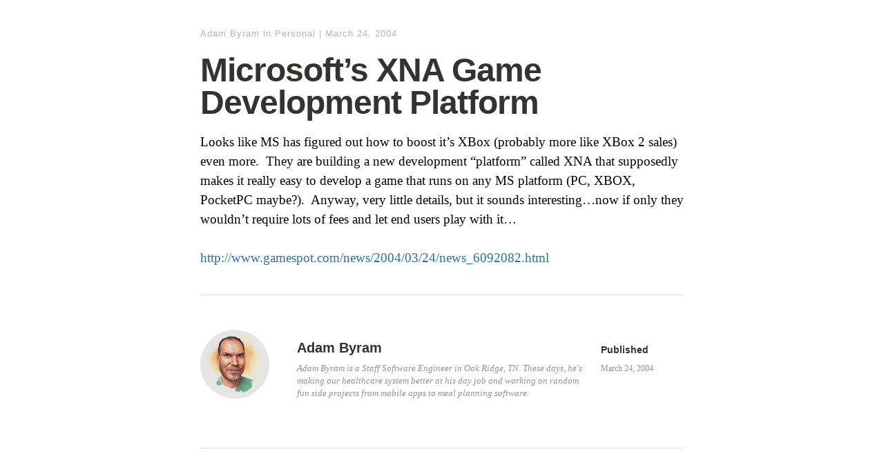

--- FILE ---
content_type: text/html; charset=UTF-8
request_url: https://adambyram.com/2004/03/24/microsofts-xna-game-development-platform/
body_size: 6329
content:
<!DOCTYPE html>
<html itemscope="itemscope" itemtype="http://schema.org/Article" lang="en-US">
<head>
	<meta charset="UTF-8" />
	<meta name="viewport" content="width=device-width, initial-scale=1, maximum-scale=1" />
	<link rel="profile" href="http://gmpg.org/xfn/11" />
	<link rel="pingback" href="https://adambyram.com/xmlrpc.php" />
	<!--[if lt IE 9]>
	<script src="https://adambyram.com/wp-content/themes/independent-publisher/js/html5.js" type="text/javascript"></script>
	<![endif]-->
	<title>Microsoft&#8217;s XNA Game Development Platform &#8211; Adam Byram</title>
<meta name='robots' content='max-image-preview:large' />
<link rel='dns-prefetch' href='//stats.wp.com' />
<link rel="alternate" type="application/rss+xml" title="Adam Byram &raquo; Feed" href="https://adambyram.com/feed/" />
<link rel="alternate" type="application/rss+xml" title="Adam Byram &raquo; Comments Feed" href="https://adambyram.com/comments/feed/" />
<link rel="alternate" type="application/rss+xml" title="Adam Byram &raquo; Microsoft&#8217;s XNA Game Development Platform Comments Feed" href="https://adambyram.com/2004/03/24/microsofts-xna-game-development-platform/feed/" />
<link rel="alternate" title="oEmbed (JSON)" type="application/json+oembed" href="https://adambyram.com/wp-json/oembed/1.0/embed?url=https%3A%2F%2Fadambyram.com%2F2004%2F03%2F24%2Fmicrosofts-xna-game-development-platform%2F" />
<link rel="alternate" title="oEmbed (XML)" type="text/xml+oembed" href="https://adambyram.com/wp-json/oembed/1.0/embed?url=https%3A%2F%2Fadambyram.com%2F2004%2F03%2F24%2Fmicrosofts-xna-game-development-platform%2F&#038;format=xml" />
<style id='wp-img-auto-sizes-contain-inline-css' type='text/css'>
img:is([sizes=auto i],[sizes^="auto," i]){contain-intrinsic-size:3000px 1500px}
/*# sourceURL=wp-img-auto-sizes-contain-inline-css */
</style>
<style id='wp-emoji-styles-inline-css' type='text/css'>

	img.wp-smiley, img.emoji {
		display: inline !important;
		border: none !important;
		box-shadow: none !important;
		height: 1em !important;
		width: 1em !important;
		margin: 0 0.07em !important;
		vertical-align: -0.1em !important;
		background: none !important;
		padding: 0 !important;
	}
/*# sourceURL=wp-emoji-styles-inline-css */
</style>
<link rel='stylesheet' id='wp-block-library-css' href='https://adambyram.com/wp-includes/css/dist/block-library/style.min.css?ver=6.9' type='text/css' media='all' />
<style id='global-styles-inline-css' type='text/css'>
:root{--wp--preset--aspect-ratio--square: 1;--wp--preset--aspect-ratio--4-3: 4/3;--wp--preset--aspect-ratio--3-4: 3/4;--wp--preset--aspect-ratio--3-2: 3/2;--wp--preset--aspect-ratio--2-3: 2/3;--wp--preset--aspect-ratio--16-9: 16/9;--wp--preset--aspect-ratio--9-16: 9/16;--wp--preset--color--black: #000000;--wp--preset--color--cyan-bluish-gray: #abb8c3;--wp--preset--color--white: #ffffff;--wp--preset--color--pale-pink: #f78da7;--wp--preset--color--vivid-red: #cf2e2e;--wp--preset--color--luminous-vivid-orange: #ff6900;--wp--preset--color--luminous-vivid-amber: #fcb900;--wp--preset--color--light-green-cyan: #7bdcb5;--wp--preset--color--vivid-green-cyan: #00d084;--wp--preset--color--pale-cyan-blue: #8ed1fc;--wp--preset--color--vivid-cyan-blue: #0693e3;--wp--preset--color--vivid-purple: #9b51e0;--wp--preset--gradient--vivid-cyan-blue-to-vivid-purple: linear-gradient(135deg,rgb(6,147,227) 0%,rgb(155,81,224) 100%);--wp--preset--gradient--light-green-cyan-to-vivid-green-cyan: linear-gradient(135deg,rgb(122,220,180) 0%,rgb(0,208,130) 100%);--wp--preset--gradient--luminous-vivid-amber-to-luminous-vivid-orange: linear-gradient(135deg,rgb(252,185,0) 0%,rgb(255,105,0) 100%);--wp--preset--gradient--luminous-vivid-orange-to-vivid-red: linear-gradient(135deg,rgb(255,105,0) 0%,rgb(207,46,46) 100%);--wp--preset--gradient--very-light-gray-to-cyan-bluish-gray: linear-gradient(135deg,rgb(238,238,238) 0%,rgb(169,184,195) 100%);--wp--preset--gradient--cool-to-warm-spectrum: linear-gradient(135deg,rgb(74,234,220) 0%,rgb(151,120,209) 20%,rgb(207,42,186) 40%,rgb(238,44,130) 60%,rgb(251,105,98) 80%,rgb(254,248,76) 100%);--wp--preset--gradient--blush-light-purple: linear-gradient(135deg,rgb(255,206,236) 0%,rgb(152,150,240) 100%);--wp--preset--gradient--blush-bordeaux: linear-gradient(135deg,rgb(254,205,165) 0%,rgb(254,45,45) 50%,rgb(107,0,62) 100%);--wp--preset--gradient--luminous-dusk: linear-gradient(135deg,rgb(255,203,112) 0%,rgb(199,81,192) 50%,rgb(65,88,208) 100%);--wp--preset--gradient--pale-ocean: linear-gradient(135deg,rgb(255,245,203) 0%,rgb(182,227,212) 50%,rgb(51,167,181) 100%);--wp--preset--gradient--electric-grass: linear-gradient(135deg,rgb(202,248,128) 0%,rgb(113,206,126) 100%);--wp--preset--gradient--midnight: linear-gradient(135deg,rgb(2,3,129) 0%,rgb(40,116,252) 100%);--wp--preset--font-size--small: 13px;--wp--preset--font-size--medium: 20px;--wp--preset--font-size--large: 36px;--wp--preset--font-size--x-large: 42px;--wp--preset--spacing--20: 0.44rem;--wp--preset--spacing--30: 0.67rem;--wp--preset--spacing--40: 1rem;--wp--preset--spacing--50: 1.5rem;--wp--preset--spacing--60: 2.25rem;--wp--preset--spacing--70: 3.38rem;--wp--preset--spacing--80: 5.06rem;--wp--preset--shadow--natural: 6px 6px 9px rgba(0, 0, 0, 0.2);--wp--preset--shadow--deep: 12px 12px 50px rgba(0, 0, 0, 0.4);--wp--preset--shadow--sharp: 6px 6px 0px rgba(0, 0, 0, 0.2);--wp--preset--shadow--outlined: 6px 6px 0px -3px rgb(255, 255, 255), 6px 6px rgb(0, 0, 0);--wp--preset--shadow--crisp: 6px 6px 0px rgb(0, 0, 0);}:where(.is-layout-flex){gap: 0.5em;}:where(.is-layout-grid){gap: 0.5em;}body .is-layout-flex{display: flex;}.is-layout-flex{flex-wrap: wrap;align-items: center;}.is-layout-flex > :is(*, div){margin: 0;}body .is-layout-grid{display: grid;}.is-layout-grid > :is(*, div){margin: 0;}:where(.wp-block-columns.is-layout-flex){gap: 2em;}:where(.wp-block-columns.is-layout-grid){gap: 2em;}:where(.wp-block-post-template.is-layout-flex){gap: 1.25em;}:where(.wp-block-post-template.is-layout-grid){gap: 1.25em;}.has-black-color{color: var(--wp--preset--color--black) !important;}.has-cyan-bluish-gray-color{color: var(--wp--preset--color--cyan-bluish-gray) !important;}.has-white-color{color: var(--wp--preset--color--white) !important;}.has-pale-pink-color{color: var(--wp--preset--color--pale-pink) !important;}.has-vivid-red-color{color: var(--wp--preset--color--vivid-red) !important;}.has-luminous-vivid-orange-color{color: var(--wp--preset--color--luminous-vivid-orange) !important;}.has-luminous-vivid-amber-color{color: var(--wp--preset--color--luminous-vivid-amber) !important;}.has-light-green-cyan-color{color: var(--wp--preset--color--light-green-cyan) !important;}.has-vivid-green-cyan-color{color: var(--wp--preset--color--vivid-green-cyan) !important;}.has-pale-cyan-blue-color{color: var(--wp--preset--color--pale-cyan-blue) !important;}.has-vivid-cyan-blue-color{color: var(--wp--preset--color--vivid-cyan-blue) !important;}.has-vivid-purple-color{color: var(--wp--preset--color--vivid-purple) !important;}.has-black-background-color{background-color: var(--wp--preset--color--black) !important;}.has-cyan-bluish-gray-background-color{background-color: var(--wp--preset--color--cyan-bluish-gray) !important;}.has-white-background-color{background-color: var(--wp--preset--color--white) !important;}.has-pale-pink-background-color{background-color: var(--wp--preset--color--pale-pink) !important;}.has-vivid-red-background-color{background-color: var(--wp--preset--color--vivid-red) !important;}.has-luminous-vivid-orange-background-color{background-color: var(--wp--preset--color--luminous-vivid-orange) !important;}.has-luminous-vivid-amber-background-color{background-color: var(--wp--preset--color--luminous-vivid-amber) !important;}.has-light-green-cyan-background-color{background-color: var(--wp--preset--color--light-green-cyan) !important;}.has-vivid-green-cyan-background-color{background-color: var(--wp--preset--color--vivid-green-cyan) !important;}.has-pale-cyan-blue-background-color{background-color: var(--wp--preset--color--pale-cyan-blue) !important;}.has-vivid-cyan-blue-background-color{background-color: var(--wp--preset--color--vivid-cyan-blue) !important;}.has-vivid-purple-background-color{background-color: var(--wp--preset--color--vivid-purple) !important;}.has-black-border-color{border-color: var(--wp--preset--color--black) !important;}.has-cyan-bluish-gray-border-color{border-color: var(--wp--preset--color--cyan-bluish-gray) !important;}.has-white-border-color{border-color: var(--wp--preset--color--white) !important;}.has-pale-pink-border-color{border-color: var(--wp--preset--color--pale-pink) !important;}.has-vivid-red-border-color{border-color: var(--wp--preset--color--vivid-red) !important;}.has-luminous-vivid-orange-border-color{border-color: var(--wp--preset--color--luminous-vivid-orange) !important;}.has-luminous-vivid-amber-border-color{border-color: var(--wp--preset--color--luminous-vivid-amber) !important;}.has-light-green-cyan-border-color{border-color: var(--wp--preset--color--light-green-cyan) !important;}.has-vivid-green-cyan-border-color{border-color: var(--wp--preset--color--vivid-green-cyan) !important;}.has-pale-cyan-blue-border-color{border-color: var(--wp--preset--color--pale-cyan-blue) !important;}.has-vivid-cyan-blue-border-color{border-color: var(--wp--preset--color--vivid-cyan-blue) !important;}.has-vivid-purple-border-color{border-color: var(--wp--preset--color--vivid-purple) !important;}.has-vivid-cyan-blue-to-vivid-purple-gradient-background{background: var(--wp--preset--gradient--vivid-cyan-blue-to-vivid-purple) !important;}.has-light-green-cyan-to-vivid-green-cyan-gradient-background{background: var(--wp--preset--gradient--light-green-cyan-to-vivid-green-cyan) !important;}.has-luminous-vivid-amber-to-luminous-vivid-orange-gradient-background{background: var(--wp--preset--gradient--luminous-vivid-amber-to-luminous-vivid-orange) !important;}.has-luminous-vivid-orange-to-vivid-red-gradient-background{background: var(--wp--preset--gradient--luminous-vivid-orange-to-vivid-red) !important;}.has-very-light-gray-to-cyan-bluish-gray-gradient-background{background: var(--wp--preset--gradient--very-light-gray-to-cyan-bluish-gray) !important;}.has-cool-to-warm-spectrum-gradient-background{background: var(--wp--preset--gradient--cool-to-warm-spectrum) !important;}.has-blush-light-purple-gradient-background{background: var(--wp--preset--gradient--blush-light-purple) !important;}.has-blush-bordeaux-gradient-background{background: var(--wp--preset--gradient--blush-bordeaux) !important;}.has-luminous-dusk-gradient-background{background: var(--wp--preset--gradient--luminous-dusk) !important;}.has-pale-ocean-gradient-background{background: var(--wp--preset--gradient--pale-ocean) !important;}.has-electric-grass-gradient-background{background: var(--wp--preset--gradient--electric-grass) !important;}.has-midnight-gradient-background{background: var(--wp--preset--gradient--midnight) !important;}.has-small-font-size{font-size: var(--wp--preset--font-size--small) !important;}.has-medium-font-size{font-size: var(--wp--preset--font-size--medium) !important;}.has-large-font-size{font-size: var(--wp--preset--font-size--large) !important;}.has-x-large-font-size{font-size: var(--wp--preset--font-size--x-large) !important;}
/*# sourceURL=global-styles-inline-css */
</style>

<style id='classic-theme-styles-inline-css' type='text/css'>
/*! This file is auto-generated */
.wp-block-button__link{color:#fff;background-color:#32373c;border-radius:9999px;box-shadow:none;text-decoration:none;padding:calc(.667em + 2px) calc(1.333em + 2px);font-size:1.125em}.wp-block-file__button{background:#32373c;color:#fff;text-decoration:none}
/*# sourceURL=/wp-includes/css/classic-themes.min.css */
</style>
<link rel='stylesheet' id='webmention-css' href='https://adambyram.com/wp-content/plugins/webmention/assets/css/webmention.css?ver=5.6.1' type='text/css' media='all' />
<link rel='stylesheet' id='genericons-css' href='https://adambyram.com/wp-content/plugins/jetpack/_inc/genericons/genericons/genericons.css?ver=3.1' type='text/css' media='all' />
<link rel='stylesheet' id='independent-publisher-style-css' href='https://adambyram.com/wp-content/themes/independent-publisher/style.css?ver=6.9' type='text/css' media='all' />
<link rel='stylesheet' id='customizer-css' href='https://adambyram.com/wp-admin/admin-ajax.php?action=independent_publisher_customizer_css&#038;ver=1.7' type='text/css' media='all' />
<script type="text/javascript" src="https://adambyram.com/wp-includes/js/jquery/jquery.min.js?ver=3.7.1" id="jquery-core-js"></script>
<script type="text/javascript" src="https://adambyram.com/wp-includes/js/jquery/jquery-migrate.min.js?ver=3.4.1" id="jquery-migrate-js"></script>
<script type="text/javascript" src="https://adambyram.com/wp-content/themes/independent-publisher/js/fade-post-title.js?ver=6.9" id="fade-post-title-js"></script>
<script type="text/javascript" src="https://adambyram.com/wp-content/themes/independent-publisher/js/enhanced-comment-form.js?ver=1.0" id="enhanced-comment-form-js-js"></script>
<link rel="https://api.w.org/" href="https://adambyram.com/wp-json/" /><link rel="alternate" title="JSON" type="application/json" href="https://adambyram.com/wp-json/wp/v2/posts/393" /><link rel="EditURI" type="application/rsd+xml" title="RSD" href="https://adambyram.com/xmlrpc.php?rsd" />
<meta name="generator" content="WordPress 6.9" />
<link rel="canonical" href="https://adambyram.com/2004/03/24/microsofts-xna-game-development-platform/" />
<link rel='shortlink' href='https://adambyram.com/?p=393' />
	<style>img#wpstats{display:none}</style>
		<script defer src="https://analytics.makernode.com/script.js" data-website-id="e0dca3ce-ddb5-4067-a987-82187cf2c12d"></script><link rel="webmention" href="https://adambyram.com/wp-json/webmention/1.0/endpoint" />
</head>

<body class="wp-singular post-template-default single single-post postid-393 single-format-standard wp-theme-independent-publisher single-column-layout h-entry hentry" itemscope="itemscope" itemtype="http://schema.org/WebPage">




<div id="page" class="site">
	<header id="masthead" class="site-header" role="banner" itemscope itemtype="http://schema.org/WPHeader">

		<div class="site-header-info">
											
					<a class="site-logo" href="https://adambyram.com">
				<img alt='' src='https://secure.gravatar.com/avatar/d3f5f6f915dc83e3d719e72be41259973ecc4520f4bb7df7b9ac689aff0b54b6?s=100&#038;r=g' srcset='https://secure.gravatar.com/avatar/d3f5f6f915dc83e3d719e72be41259973ecc4520f4bb7df7b9ac689aff0b54b6?s=200&#038;r=g 2x' class='avatar avatar-100 photo u-photo' height='100' width='100' decoding='async'/>			</a>
		
		<div class="site-title"><span class="byline"><span class="author p-author vcard h-card"><a class="u-url url fn n" href="https://adambyram.com" title="View all posts by Adam Byram" rel="author">Adam Byram</a></span></span></div>
		<div class="site-description">Adam Byram is a Staff Software Engineer in Oak Ridge, TN. These days, he's making our healthcare system better at his day job and working on random fun side projects from mobile apps to meal planning software.</div>

		
		<div class="site-published-separator"></div>
		<h2 class="site-published">Published</h2>
		<h2 class="site-published-date"><a href="https://adambyram.com/2004/03/24/microsofts-xna-game-development-platform/" title="Microsoft&#8217;s XNA Game Development Platform" rel="bookmark"><time class="entry-date dt-published" datetime="2004-03-24T16:21:48-0500" itemprop="datePublished" pubdate="pubdate">March 24, 2004</time></a></h2>
				
									</div>

				
			</header>
	<!-- #masthead .site-header -->

	<div id="main" class="site-main">

	<div id="primary" class="content-area">
		<main id="content" class="site-content" role="main">

			
				
<article id="post-393" class="post-393 post type-post status-publish format-standard category-personal" itemscope="itemscope" itemtype="http://schema.org/BlogPosting" itemprop="blogPost">
		<header class="entry-header">
					<h2 class="entry-title-meta">
			<span class="entry-title-meta-author">
				<span class="byline"><span class="author p-author vcard h-card"><a class="u-url url fn n" href="https://adambyram.com" title="View all posts by Adam Byram" rel="author">Adam Byram</a></span></span>			</span>
				in <a href="https://adambyram.com/category/personal/" rel="category tag">Personal</a>				<span class="entry-title-meta-post-date">
				<span class="sep"> | </span>
					<a href="https://adambyram.com/2004/03/24/microsofts-xna-game-development-platform/" title="Microsoft&#8217;s XNA Game Development Platform" rel="bookmark"><time class="entry-date dt-published" datetime="2004-03-24T16:21:48-0500" itemprop="datePublished" pubdate="pubdate">March 24, 2004</time></a>			</span>
							</h2>
			<h1 class="entry-title p-name" itemprop="name">Microsoft&#8217;s XNA Game Development Platform</h1>
			</header>
	<!-- .entry-header -->
	<div class="entry-content e-content" itemprop="mainContentOfPage">
		<p>Looks like MS has figured out how to boost it&#8217;s XBox (probably more like XBox 2 sales) even more.&nbsp; They are building a new development &#8220;platform&#8221; called XNA that supposedly makes it really easy to develop a game that runs on any MS platform (PC, XBOX, PocketPC maybe?).&nbsp; Anyway, very little details, but it sounds interesting&#8230;now if only they wouldn&#8217;t require lots of fees and let end users play with it&#8230;<BR><A target="_blank" target="_blank" href="http://www.gamespot.com/news/2004/03/24/news_6092082.html"><BR>http://www.gamespot.com/news/2004/03/24/news_6092082.html</A></p>

		
									</div>
	<!-- .entry-content -->

			<div class="post-author-bottom">
			<div class="post-author-card">
				<a class="site-logo" href="https://adambyram.com">
					<img alt='' src='https://secure.gravatar.com/avatar/d3f5f6f915dc83e3d719e72be41259973ecc4520f4bb7df7b9ac689aff0b54b6?s=100&#038;r=g' srcset='https://secure.gravatar.com/avatar/d3f5f6f915dc83e3d719e72be41259973ecc4520f4bb7df7b9ac689aff0b54b6?s=200&#038;r=g 2x' class='avatar avatar-100 photo u-photo' height='100' width='100' decoding='async'/>				</a>

				<div class="post-author-info">
					<div class="site-title">
						<span class="byline"><span class="author p-author vcard h-card"><a class="u-url url fn n" href="https://adambyram.com" title="View all posts by Adam Byram" rel="author">Adam Byram</a></span></span>					</div>

					<div class="site-description">Adam Byram is a Staff Software Engineer in Oak Ridge, TN. These days, he's making our healthcare system better at his day job and working on random fun side projects from mobile apps to meal planning software.</div>
				</div>
				<div class="post-published-date">
					<h2 class="site-published">Published</h2>
					<h2 class="site-published-date"><a href="https://adambyram.com/2004/03/24/microsofts-xna-game-development-platform/" title="Microsoft&#8217;s XNA Game Development Platform" rel="bookmark"><time class="entry-date dt-published" datetime="2004-03-24T16:21:48-0500" itemprop="datePublished" pubdate="pubdate">March 24, 2004</time></a></h2>
										
					
				</div>
			</div>
		</div>
		<!-- .post-author-bottom -->
		
	<footer class="entry-meta">
		
		
			</footer>
	<!-- .entry-meta -->

</article><!-- #post-393 -->

				
				
				
			
		</main>
		<!-- #content .site-content -->
	</div><!-- #primary .content-area -->

<div id="secondary" class="widget-area" role="complementary">
	</div><!-- #secondary .widget-area -->

</div><!-- #main .site-main -->

<footer id="colophon" class="site-footer" itemscope="itemscope" itemtype="http://schema.org/WPFooter" role="contentinfo">
	<div class="site-info">
		<a href="http://independentpublisher.me" rel="designer" title="Independent Publisher: A beautiful reader-focused WordPress theme, for you.">Independent Publisher</a> empowered by <a href="http://wordpress.org/" rel="generator" title="WordPress: A free open-source publishing platform">WordPress</a>	</div>
	<!-- .site-info -->
</footer><!-- #colophon .site-footer -->
</div><!-- #page .hfeed .site -->

<script type="speculationrules">
{"prefetch":[{"source":"document","where":{"and":[{"href_matches":"/*"},{"not":{"href_matches":["/wp-*.php","/wp-admin/*","/wp-content/uploads/*","/wp-content/*","/wp-content/plugins/*","/wp-content/themes/independent-publisher/*","/*\\?(.+)"]}},{"not":{"selector_matches":"a[rel~=\"nofollow\"]"}},{"not":{"selector_matches":".no-prefetch, .no-prefetch a"}}]},"eagerness":"conservative"}]}
</script>
<script type="text/javascript" src="https://adambyram.com/wp-content/themes/independent-publisher/js/skip-link-focus-fix.js?ver=20130115" id="independent-publisher-skip-link-focus-fix-js"></script>
<script type="text/javascript" id="jetpack-stats-js-before">
/* <![CDATA[ */
_stq = window._stq || [];
_stq.push([ "view", {"v":"ext","blog":"28955679","post":"393","tz":"-5","srv":"adambyram.com","j":"1:15.4"} ]);
_stq.push([ "clickTrackerInit", "28955679", "393" ]);
//# sourceURL=jetpack-stats-js-before
/* ]]> */
</script>
<script type="text/javascript" src="https://stats.wp.com/e-202603.js" id="jetpack-stats-js" defer="defer" data-wp-strategy="defer"></script>
<script id="wp-emoji-settings" type="application/json">
{"baseUrl":"https://s.w.org/images/core/emoji/17.0.2/72x72/","ext":".png","svgUrl":"https://s.w.org/images/core/emoji/17.0.2/svg/","svgExt":".svg","source":{"concatemoji":"https://adambyram.com/wp-includes/js/wp-emoji-release.min.js?ver=6.9"}}
</script>
<script type="module">
/* <![CDATA[ */
/*! This file is auto-generated */
const a=JSON.parse(document.getElementById("wp-emoji-settings").textContent),o=(window._wpemojiSettings=a,"wpEmojiSettingsSupports"),s=["flag","emoji"];function i(e){try{var t={supportTests:e,timestamp:(new Date).valueOf()};sessionStorage.setItem(o,JSON.stringify(t))}catch(e){}}function c(e,t,n){e.clearRect(0,0,e.canvas.width,e.canvas.height),e.fillText(t,0,0);t=new Uint32Array(e.getImageData(0,0,e.canvas.width,e.canvas.height).data);e.clearRect(0,0,e.canvas.width,e.canvas.height),e.fillText(n,0,0);const a=new Uint32Array(e.getImageData(0,0,e.canvas.width,e.canvas.height).data);return t.every((e,t)=>e===a[t])}function p(e,t){e.clearRect(0,0,e.canvas.width,e.canvas.height),e.fillText(t,0,0);var n=e.getImageData(16,16,1,1);for(let e=0;e<n.data.length;e++)if(0!==n.data[e])return!1;return!0}function u(e,t,n,a){switch(t){case"flag":return n(e,"\ud83c\udff3\ufe0f\u200d\u26a7\ufe0f","\ud83c\udff3\ufe0f\u200b\u26a7\ufe0f")?!1:!n(e,"\ud83c\udde8\ud83c\uddf6","\ud83c\udde8\u200b\ud83c\uddf6")&&!n(e,"\ud83c\udff4\udb40\udc67\udb40\udc62\udb40\udc65\udb40\udc6e\udb40\udc67\udb40\udc7f","\ud83c\udff4\u200b\udb40\udc67\u200b\udb40\udc62\u200b\udb40\udc65\u200b\udb40\udc6e\u200b\udb40\udc67\u200b\udb40\udc7f");case"emoji":return!a(e,"\ud83e\u1fac8")}return!1}function f(e,t,n,a){let r;const o=(r="undefined"!=typeof WorkerGlobalScope&&self instanceof WorkerGlobalScope?new OffscreenCanvas(300,150):document.createElement("canvas")).getContext("2d",{willReadFrequently:!0}),s=(o.textBaseline="top",o.font="600 32px Arial",{});return e.forEach(e=>{s[e]=t(o,e,n,a)}),s}function r(e){var t=document.createElement("script");t.src=e,t.defer=!0,document.head.appendChild(t)}a.supports={everything:!0,everythingExceptFlag:!0},new Promise(t=>{let n=function(){try{var e=JSON.parse(sessionStorage.getItem(o));if("object"==typeof e&&"number"==typeof e.timestamp&&(new Date).valueOf()<e.timestamp+604800&&"object"==typeof e.supportTests)return e.supportTests}catch(e){}return null}();if(!n){if("undefined"!=typeof Worker&&"undefined"!=typeof OffscreenCanvas&&"undefined"!=typeof URL&&URL.createObjectURL&&"undefined"!=typeof Blob)try{var e="postMessage("+f.toString()+"("+[JSON.stringify(s),u.toString(),c.toString(),p.toString()].join(",")+"));",a=new Blob([e],{type:"text/javascript"});const r=new Worker(URL.createObjectURL(a),{name:"wpTestEmojiSupports"});return void(r.onmessage=e=>{i(n=e.data),r.terminate(),t(n)})}catch(e){}i(n=f(s,u,c,p))}t(n)}).then(e=>{for(const n in e)a.supports[n]=e[n],a.supports.everything=a.supports.everything&&a.supports[n],"flag"!==n&&(a.supports.everythingExceptFlag=a.supports.everythingExceptFlag&&a.supports[n]);var t;a.supports.everythingExceptFlag=a.supports.everythingExceptFlag&&!a.supports.flag,a.supports.everything||((t=a.source||{}).concatemoji?r(t.concatemoji):t.wpemoji&&t.twemoji&&(r(t.twemoji),r(t.wpemoji)))});
//# sourceURL=https://adambyram.com/wp-includes/js/wp-emoji-loader.min.js
/* ]]> */
</script>

</body>
</html>

<!-- Dynamic page generated in 0.155 seconds. -->
<!-- Cached page generated by WP-Super-Cache on 2026-01-17 20:03:25 -->

<!-- super cache -->

--- FILE ---
content_type: text/css; charset: UTF-8;charset=UTF-8
request_url: https://adambyram.com/wp-admin/admin-ajax.php?action=independent_publisher_customizer_css&ver=1.7
body_size: 927
content:
.comment-respond { background-color:#F1F1F1; }
.comment-respond { color:#000000; }
body,input,select,textarea { color:#000000; }
.format-aside .entry-content a, .format-aside .entry-content a:hover, .format-aside .entry-content a:visited, .format-aside .entry-content a:active, .format-aside .entry-content a:focus { color:#000000; }
.format-quote .entry-content a, .format-quote .entry-content a:hover, .format-quote .entry-content a:visited, .format-quote .entry-content a:active, .format-quote .entry-content a:focus { color:#000000; }
.post-excerpts .format-standard .entry-content a, .post-excerpts .format-standard .entry-content a:focus, .post-excerpts .format-standard .entry-content a:hover, .post-excerpts .format-standard .entry-content a:active, .post-excerpts .format-standard .entry-content a:visited { color:#000000; }
.post-excerpts .format-chat .entry-content a, .post-excerpts .format-chat .entry-content a:focus, .post-excerpts .format-chat .entry-content a:hover, .post-excerpts .format-chat .entry-content a:active, .post-excerpts .format-chat .entry-content a:visited { color:#000000; }
.post-excerpts .format-standard .entry-summary a, .post-excerpts .format-standard .entry-summary a:focus, .post-excerpts .format-standard .entry-summary a:hover, .post-excerpts .format-standard .entry-summary a:active, .post-excerpts .format-standard .entry-summary a:visited { color:#000000; }
.post-excerpts .format-chat .entry-summary a, .post-excerpts .format-chat .entry-summary a:focus, .post-excerpts .format-chat .entry-summary a:hover, .post-excerpts .format-chat .entry-summary a:active, .post-excerpts .format-chat .entry-summary a:visited { color:#000000; }
a, a:visited, a:hover, a:focus, a:active { color:#1e73be; }
.enhanced-excerpts .enhanced-excerpt-read-more a, .enhanced-excerpts .enhanced-excerpt-read-more a:hover { color:#1e73be; }
.post-excerpts .sticky.format-standard .entry-content a, .post-excerpts .sticky.format-standard .entry-content a:focus, .post-excerpts .sticky.format-standard .entry-content a:hover, .post-excerpts .sticky.format-standard .entry-content a:active, .post-excerpts .sticky.format-standard .entry-content a:visited { color:#1e73be; }
.post-excerpts .format-standard.show-full-content-first-post .entry-content a { color:#1e73be; }
.post-excerpts .format-standard .entry-content a.moretag { color:#1e73be; }
.post-excerpts .format-standard .entry-content a.more-link { color:#1e73be; }
.post-excerpts .sticky.format-standard .entry-summary a, .post-excerpts .sticky.format-standard .entry-summary a:focus, .post-excerpts .sticky.format-standard .entry-summary a:hover, .post-excerpts .sticky.format-standard .entry-summary a:active, .post-excerpts .sticky.format-standard .entry-summary a:visited { color:#1e73be; }
.post-excerpts .format-standard.show-full-content-first-post .entry-summary a { color:#1e73be; }
.post-excerpts .format-standard .entry-summary a.moretag { color:#1e73be; }
.post-excerpts .format-standard .entry-summary a.more-link { color:#1e73be; }
.read-more a, .read-more a:hover { color:#1e73be; }
.entry-title a:hover { color:#1e73be; }
.entry-meta a:hover { color:#1e73be; }
.site-footer a:hover { color:#1e73be; }
blockquote { border-color:#1e73be; }
#infinite-footer .blog-credits a, #infinite-footer .blog-credits a:hover { color:#1e73be; }
#nprogress .bar { background:#1e73be; }
#nprogress .spinner-icon { border-top-color:#1e73be; }
#nprogress .spinner-icon { border-left-color:#1e73be; }
#nprogress .peg { box-shadow:0 0 10px #1e73be, 0 0 5px #1e73be; }
button, html input[type="button"], input[type="reset"], input[type="submit"], button:hover, html input[type="button"]:hover, input[type="reset"]:hover, input[type="submit"]:hover { background:#1e73be; /* Old browsers */ }
button, html input[type="button"], input[type="reset"], input[type="submit"], button:hover, html input[type="button"]:hover, input[type="reset"]:hover, input[type="submit"]:hover { background: -moz-linear-gradient(top, #1e73be 60%, #1e73be 100%); /* FF3.6+ */ }
button, html input[type="button"], input[type="reset"], input[type="submit"], button:hover, html input[type="button"]:hover, input[type="reset"]:hover, input[type="submit"]:hover { background: -webkit-gradient(linear, left top, left bottom, color-stop(60%, #1e73be), color-stop(100%, #1e73be)); /* Chrome,Safari4+ */ }
button, html input[type="button"], input[type="reset"], input[type="submit"], button:hover, html input[type="button"]:hover, input[type="reset"]:hover, input[type="submit"]:hover { background: -webkit-linear-gradient(top, #1e73be 60%, #1e73be 100%); /* Chrome10+,Safari5.1+ */ }
button, html input[type="button"], input[type="reset"], input[type="submit"], button:hover, html input[type="button"]:hover, input[type="reset"]:hover, input[type="submit"]:hover { background: -o-linear-gradient(top, #1e73be 60%, #1e73be 100%); /* Opera 11.10+ */ }
button, html input[type="button"], input[type="reset"], input[type="submit"], button:hover, html input[type="button"]:hover, input[type="reset"]:hover, input[type="submit"]:hover { background: -ms-linear-gradient(top, #1e73be 60%, #1e73be 100%); /* IE10+ */ }
button, html input[type="button"], input[type="reset"], input[type="submit"], button:hover, html input[type="button"]:hover, input[type="reset"]:hover, input[type="submit"]:hover { background: linear-gradient(top, #1e73be 60%, #1e73be 100%); /* W3C */ }
.site-published { color:#333332; }
.site-title a { color:#333332; }
h1,h2,h3,h4,h5,h6 { color:#333332; }
.entry-title a { color:#333332; }
.author .archive-title a { color:#333332; }
.author .archive-title a { color:#333332; }
.site-description { color:#929292; }
.site-published-date a, .site-published-date a:hover, .site-published-date a:visited, .site-published-date a:focus, .site-published-date a:active { color:#929292; }
.pinglist-title,.taglist-title,.pinglist li::after { color:#929292; }
.comment-form-author label, .comment-form-email label, .comment-form-url label, .comment-form-comment label, .comment-form-subscriptions label, .comment-form-reply-title { color:#b3b3b1; }
.entry-title-meta, .entry-title-meta a, .entry-title-meta a:hover, .entry-title-meta a:visited, .entry-title-meta a:focus, .entry-title-meta a:active { color:#b3b3b1; }
.entry-meta, .entry-meta a, .entry-meta a:hover { color:#b3b3b1; }
.format-aside .entry-format, .format-quote .entry-format, .format-chat .entry-format, .format-status .entry-format, .format-image .entry-format, .format-link .entry-format, .format-gallery .entry-format { color:#b3b3b1; }
.comment-meta, .comment-meta a { color:#b3b3b1; }
.widget_rss .rss-date, .widget_rss li > cite, .widget_twitter .timesince { color:#b3b3b1; }
.site-footer { color:#b3b3b1; }
.comment-content.unapproved { color:#b3b3b1; }
#infinite-footer .blog-credits { color:#b3b3b1; }
